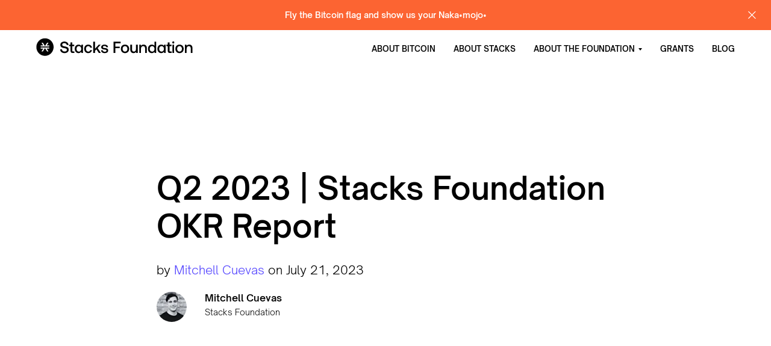

--- FILE ---
content_type: image/svg+xml
request_url: https://static.tildacdn.net/tild3435-3132-4565-b238-613630623332/Untitled_design_16.svg
body_size: 5717
content:
<?xml version="1.0" encoding="UTF-8"?> <svg xmlns="http://www.w3.org/2000/svg" xmlns:xlink="http://www.w3.org/1999/xlink" width="2048" zoomAndPan="magnify" viewBox="0 0 1536 304.499991" height="406" preserveAspectRatio="xMidYMid meet"> <path fill="#000000" d="M 235.097656 173.457031 C 235.566406 195.070312 252.632812 210.417969 279.089844 210.417969 C 302.730469 210.417969 319.636719 196.476562 319.636719 177.058594 C 319.792969 155.449219 302.101562 149.652344 283.941406 146.363281 C 266.722656 143.390625 255.449219 141.039062 255.449219 129.765625 C 255.449219 119.429688 264.058594 114.101562 276.429688 114.101562 C 289.578125 114.101562 298.816406 121.621094 300.066406 132.738281 L 317.757812 132.738281 C 316.820312 113.007812 300.378906 98.914062 276.429688 98.914062 C 253.414062 98.914062 237.445312 112.066406 237.445312 131.015625 C 237.445312 152.785156 254.667969 158.578125 272.828125 161.710938 C 290.203125 164.84375 301.632812 167.351562 301.632812 178.9375 C 301.632812 189.429688 292.238281 195.226562 279.246094 195.226562 C 263.902344 195.226562 253.726562 186.613281 252.789062 173.769531 Z M 235.097656 173.457031 " fill-opacity="1" fill-rule="nonzero"></path> <path fill="#000000" d="M 337.363281 187.707031 C 337.363281 202.273438 343.941406 209.476562 359.28125 209.476562 L 375.5625 209.476562 L 375.5625 194.597656 L 362.726562 194.597656 C 356.621094 194.597656 354.425781 192.25 354.425781 185.984375 L 354.425781 144.171875 L 373.683594 144.171875 L 373.683594 129.292969 L 354.425781 129.292969 L 354.425781 106.898438 L 337.363281 106.898438 L 337.363281 129.292969 L 323.429688 129.292969 L 323.429688 144.171875 L 337.363281 144.171875 Z M 337.363281 187.707031 " fill-opacity="1" fill-rule="nonzero"></path> <path fill="#000000" d="M 444.480469 129.292969 L 442.445312 141.039062 C 437.28125 133.679688 428.824219 128.355469 416.300781 128.355469 C 394.539062 128.355469 378.414062 144.640625 378.414062 169.386719 C 378.414062 195.070312 394.539062 210.417969 416.300781 210.417969 C 428.824219 210.417969 437.28125 204.464844 442.445312 197.261719 L 444.320312 209.476562 L 459.195312 209.476562 L 459.195312 129.292969 Z M 419.117188 196.164062 C 405.03125 196.164062 395.792969 185.203125 395.792969 169.386719 C 395.792969 153.726562 405.03125 142.761719 419.117188 142.761719 C 433.207031 142.761719 442.445312 153.882812 442.445312 169.699219 C 442.445312 185.203125 433.207031 196.164062 419.117188 196.164062 Z M 419.117188 196.164062 " fill-opacity="1" fill-rule="nonzero"></path> <path fill="#000000" d="M 548.042969 180.660156 L 530.824219 180.660156 C 528.792969 190.058594 521.589844 196.007812 511.097656 196.007812 C 497.480469 196.007812 488.554688 185.046875 488.554688 169.230469 C 488.554688 153.566406 497.480469 142.761719 511.097656 142.761719 C 521.277344 142.761719 528.476562 148.714844 530.667969 157.796875 L 548.042969 157.796875 C 544.914062 139.785156 531.765625 128.355469 511.566406 128.355469 C 487.144531 128.355469 471.179688 144.640625 471.179688 169.230469 C 471.179688 193.972656 486.988281 210.417969 511.097656 210.417969 C 531.605469 210.417969 544.914062 198.984375 548.042969 180.660156 Z M 548.042969 180.660156 " fill-opacity="1" fill-rule="nonzero"></path> <path fill="#000000" d="M 560.035156 99.851562 L 560.035156 209.476562 L 576.945312 209.476562 L 576.945312 188.960938 L 591.1875 173.925781 L 614.988281 209.476562 L 635.023438 209.476562 L 603.242188 161.554688 L 633.148438 129.292969 L 613.578125 129.292969 L 576.945312 168.445312 L 576.945312 99.851562 Z M 560.035156 99.851562 " fill-opacity="1" fill-rule="nonzero"></path> <path fill="#000000" d="M 636.683594 183.011719 C 637.152344 200.394531 651.707031 210.417969 673 210.417969 C 692.257812 210.417969 706.660156 200.707031 706.660156 185.359375 C 706.660156 167.507812 691.789062 163.433594 673.785156 161.398438 C 662.355469 159.988281 654.683594 159.363281 654.683594 151.84375 C 654.683594 145.425781 661.261719 141.351562 671.121094 141.351562 C 680.988281 141.351562 688.03125 146.675781 688.816406 153.882812 L 705.25 153.882812 C 704.15625 137.4375 690.378906 128.355469 670.808594 128.355469 C 651.867188 128.199219 638.25 138.0625 638.25 153.253906 C 638.25 169.855469 652.648438 173.613281 670.652344 175.804688 C 682.867188 177.371094 690.066406 178.15625 690.066406 186.613281 C 690.066406 193.191406 683.019531 197.261719 672.84375 197.261719 C 661.261719 197.261719 653.589844 191.308594 652.960938 183.011719 Z M 636.683594 183.011719 " fill-opacity="1" fill-rule="nonzero"></path> <path fill="#000000" d="M 759.023438 99.851562 L 759.023438 209.476562 L 777.027344 209.476562 L 777.027344 163.121094 L 819.921875 163.121094 L 819.921875 147.617188 L 777.027344 147.617188 L 777.027344 115.828125 L 829.003906 115.828125 L 829.003906 99.851562 Z M 759.023438 99.851562 " fill-opacity="1" fill-rule="nonzero"></path> <path fill="#000000" d="M 871.589844 210.417969 C 896.011719 210.417969 912.449219 193.972656 912.449219 169.386719 C 912.449219 144.953125 896.011719 128.355469 871.589844 128.355469 C 847.167969 128.355469 830.726562 144.953125 830.726562 169.386719 C 830.726562 193.972656 847.167969 210.417969 871.589844 210.417969 Z M 871.589844 196.007812 C 857.34375 196.007812 848.109375 184.890625 848.109375 169.386719 C 848.109375 153.882812 857.34375 142.761719 871.589844 142.761719 C 885.835938 142.761719 895.230469 153.882812 895.230469 169.386719 C 895.230469 184.890625 885.835938 196.007812 871.589844 196.007812 Z M 871.589844 196.007812 " fill-opacity="1" fill-rule="nonzero"></path> <path fill="#000000" d="M 979.429688 129.292969 L 979.429688 169.074219 C 979.429688 185.671875 971.601562 195.695312 958.761719 195.695312 C 946.394531 195.695312 940.132812 187.394531 940.132812 171.734375 L 940.132812 129.292969 L 923.226562 129.292969 L 923.226562 173.457031 C 923.226562 201.175781 937.789062 210.417969 954.851562 210.417969 C 967.21875 210.417969 974.578125 205.40625 979.585938 199.296875 L 981.464844 209.476562 L 996.339844 209.476562 L 996.339844 129.292969 Z M 979.429688 129.292969 " fill-opacity="1" fill-rule="nonzero"></path> <path fill="#000000" d="M 1053.703125 128.355469 C 1040.710938 128.355469 1033.039062 133.523438 1028.03125 139.785156 L 1026.148438 129.292969 L 1011.433594 129.292969 L 1011.433594 209.476562 L 1028.34375 209.476562 L 1028.34375 169.074219 C 1028.34375 152.785156 1036.324219 142.917969 1049.789062 142.917969 C 1062.46875 142.917969 1068.886719 151.0625 1068.886719 166.253906 L 1068.886719 209.476562 L 1085.957031 209.476562 L 1085.957031 165.3125 C 1085.957031 137.59375 1070.925781 128.355469 1053.703125 128.355469 Z M 1053.703125 128.355469 " fill-opacity="1" fill-rule="nonzero"></path> <path fill="#000000" d="M 1160.664062 99.851562 L 1160.664062 140.414062 C 1155.496094 133.367188 1146.886719 128.355469 1134.675781 128.355469 C 1112.914062 128.355469 1096.789062 144.640625 1096.789062 169.386719 C 1096.789062 195.070312 1112.914062 210.417969 1134.675781 210.417969 C 1147.355469 210.417969 1155.652344 204.464844 1160.820312 197.417969 L 1162.855469 209.476562 L 1177.574219 209.476562 L 1177.574219 99.851562 Z M 1137.492188 196.164062 C 1123.402344 196.164062 1114.167969 185.203125 1114.167969 169.386719 C 1114.167969 153.726562 1123.402344 142.761719 1137.492188 142.761719 C 1151.585938 142.761719 1160.820312 153.726562 1160.820312 169.699219 C 1160.820312 185.203125 1151.585938 196.164062 1137.492188 196.164062 Z M 1137.492188 196.164062 " fill-opacity="1" fill-rule="nonzero"></path> <path fill="#000000" d="M 1255.621094 129.292969 L 1253.582031 141.039062 C 1248.417969 133.679688 1239.960938 128.355469 1227.4375 128.355469 C 1205.679688 128.355469 1189.550781 144.640625 1189.550781 169.386719 C 1189.550781 195.070312 1205.679688 210.417969 1227.4375 210.417969 C 1239.960938 210.417969 1248.417969 204.464844 1253.582031 197.261719 L 1255.464844 209.476562 L 1270.332031 209.476562 L 1270.332031 129.292969 Z M 1230.257812 196.164062 C 1216.167969 196.164062 1206.929688 185.203125 1206.929688 169.386719 C 1206.929688 153.726562 1216.167969 142.761719 1230.257812 142.761719 C 1244.34375 142.761719 1253.582031 153.882812 1253.582031 169.699219 C 1253.582031 185.203125 1244.34375 196.164062 1230.257812 196.164062 Z M 1230.257812 196.164062 " fill-opacity="1" fill-rule="nonzero"></path> <path fill="#000000" d="M 1290.914062 187.707031 C 1290.914062 202.273438 1297.488281 209.476562 1312.832031 209.476562 L 1329.113281 209.476562 L 1329.113281 194.597656 L 1316.277344 194.597656 C 1310.171875 194.597656 1307.980469 192.25 1307.980469 185.984375 L 1307.980469 144.171875 L 1327.238281 144.171875 L 1327.238281 129.292969 L 1307.980469 129.292969 L 1307.980469 106.898438 L 1290.914062 106.898438 L 1290.914062 129.292969 L 1276.984375 129.292969 L 1276.984375 144.171875 L 1290.914062 144.171875 Z M 1290.914062 187.707031 " fill-opacity="1" fill-rule="nonzero"></path> <path fill="#000000" d="M 1345.078125 97.347656 C 1339.285156 97.347656 1334.742188 101.574219 1334.742188 107.527344 C 1334.742188 113.476562 1339.285156 117.707031 1345.078125 117.707031 C 1350.871094 117.707031 1355.410156 113.476562 1355.410156 107.527344 C 1355.410156 101.574219 1350.871094 97.347656 1345.078125 97.347656 Z M 1336.625 129.292969 L 1336.625 209.476562 L 1353.53125 209.476562 L 1353.53125 129.292969 Z M 1336.625 129.292969 " fill-opacity="1" fill-rule="nonzero"></path> <path fill="#000000" d="M 1406.421875 210.417969 C 1430.847656 210.417969 1447.285156 193.972656 1447.285156 169.386719 C 1447.285156 144.953125 1430.847656 128.355469 1406.421875 128.355469 C 1382 128.355469 1365.566406 144.953125 1365.566406 169.386719 C 1365.566406 193.972656 1382 210.417969 1406.421875 210.417969 Z M 1406.421875 196.007812 C 1392.179688 196.007812 1382.941406 184.890625 1382.941406 169.386719 C 1382.941406 153.882812 1392.179688 142.761719 1406.421875 142.761719 C 1420.671875 142.761719 1430.066406 153.882812 1430.066406 169.386719 C 1430.066406 184.890625 1420.671875 196.007812 1406.421875 196.007812 Z M 1406.421875 196.007812 " fill-opacity="1" fill-rule="nonzero"></path> <path fill="#000000" d="M 1501.585938 128.355469 C 1488.589844 128.355469 1480.917969 133.523438 1475.910156 139.785156 L 1474.03125 129.292969 L 1459.316406 129.292969 L 1459.316406 209.476562 L 1476.222656 209.476562 L 1476.222656 169.074219 C 1476.222656 152.785156 1484.210938 142.917969 1497.667969 142.917969 C 1510.355469 142.917969 1516.769531 151.0625 1516.769531 166.253906 L 1516.769531 209.476562 L 1533.835938 209.476562 L 1533.835938 165.3125 C 1533.835938 137.59375 1518.804688 128.355469 1501.585938 128.355469 Z M 1501.585938 128.355469 " fill-opacity="1" fill-rule="nonzero"></path> <path fill="#000000" d="M 170.957031 152.070312 C 170.957031 153.449219 170.925781 154.832031 170.855469 156.210938 C 170.789062 157.589844 170.6875 158.96875 170.550781 160.34375 C 170.414062 161.71875 170.246094 163.089844 170.042969 164.457031 C 169.839844 165.824219 169.605469 167.183594 169.335938 168.539062 C 169.066406 169.894531 168.765625 171.242188 168.429688 172.582031 C 168.09375 173.921875 167.722656 175.253906 167.324219 176.574219 C 166.921875 177.898438 166.488281 179.210938 166.023438 180.511719 C 165.558594 181.8125 165.0625 183.101562 164.535156 184.375 C 164.003906 185.652344 163.445312 186.914062 162.855469 188.164062 C 162.265625 189.414062 161.644531 190.648438 160.992188 191.867188 C 160.339844 193.085938 159.660156 194.285156 158.949219 195.472656 C 158.242188 196.65625 157.5 197.824219 156.734375 198.972656 C 155.96875 200.121094 155.171875 201.25 154.347656 202.359375 C 153.527344 203.46875 152.675781 204.558594 151.800781 205.625 C 150.925781 206.695312 150.023438 207.742188 149.09375 208.765625 C 148.167969 209.789062 147.214844 210.789062 146.238281 211.765625 C 145.261719 212.742188 144.261719 213.695312 143.238281 214.621094 C 142.214844 215.550781 141.171875 216.453125 140.101562 217.328125 C 139.035156 218.207031 137.945312 219.054688 136.835938 219.878906 C 135.726562 220.703125 134.597656 221.496094 133.449219 222.265625 C 132.300781 223.03125 131.136719 223.769531 129.949219 224.480469 C 128.765625 225.191406 127.5625 225.871094 126.347656 226.523438 C 125.128906 227.175781 123.894531 227.796875 122.644531 228.386719 C 121.398438 228.976562 120.136719 229.539062 118.859375 230.066406 C 117.582031 230.59375 116.296875 231.089844 114.996094 231.558594 C 113.695312 232.023438 112.382812 232.457031 111.0625 232.855469 C 109.738281 233.257812 108.410156 233.625 107.070312 233.960938 C 105.730469 234.296875 104.382812 234.601562 103.027344 234.871094 C 101.671875 235.140625 100.3125 235.375 98.945312 235.578125 C 97.578125 235.78125 96.210938 235.949219 94.835938 236.085938 C 93.460938 236.222656 92.082031 236.324219 90.703125 236.390625 C 89.324219 236.457031 87.945312 236.492188 86.5625 236.492188 C 85.183594 236.492188 83.800781 236.457031 82.421875 236.390625 C 81.042969 236.324219 79.664062 236.222656 78.289062 236.085938 C 76.917969 235.949219 75.546875 235.78125 74.179688 235.578125 C 72.8125 235.375 71.453125 235.140625 70.097656 234.871094 C 68.742188 234.601562 67.394531 234.296875 66.054688 233.960938 C 64.71875 233.625 63.386719 233.257812 62.0625 232.855469 C 60.742188 232.457031 59.429688 232.023438 58.132812 231.558594 C 56.832031 231.089844 55.542969 230.59375 54.265625 230.066406 C 52.992188 229.539062 51.726562 228.976562 50.480469 228.386719 C 49.230469 227.796875 47.996094 227.175781 46.78125 226.523438 C 45.5625 225.871094 44.359375 225.191406 43.175781 224.480469 C 41.992188 223.769531 40.824219 223.03125 39.675781 222.265625 C 38.527344 221.496094 37.398438 220.703125 36.289062 219.878906 C 35.179688 219.054688 34.089844 218.207031 33.023438 217.328125 C 31.957031 216.453125 30.910156 215.550781 29.886719 214.621094 C 28.863281 213.695312 27.863281 212.742188 26.886719 211.765625 C 25.910156 210.789062 24.957031 209.789062 24.03125 208.765625 C 23.101562 207.742188 22.199219 206.695312 21.324219 205.625 C 20.449219 204.558594 19.597656 203.46875 18.777344 202.359375 C 17.953125 201.25 17.160156 200.121094 16.390625 198.972656 C 15.625 197.824219 14.886719 196.65625 14.175781 195.472656 C 13.464844 194.285156 12.785156 193.085938 12.132812 191.867188 C 11.480469 190.648438 10.863281 189.414062 10.269531 188.164062 C 9.679688 186.914062 9.121094 185.652344 8.59375 184.375 C 8.0625 183.101562 7.566406 181.8125 7.101562 180.511719 C 6.636719 179.210938 6.203125 177.898438 5.800781 176.574219 C 5.402344 175.253906 5.03125 173.921875 4.695312 172.582031 C 4.363281 171.242188 4.058594 169.894531 3.789062 168.539062 C 3.519531 167.183594 3.285156 165.824219 3.082031 164.457031 C 2.878906 163.089844 2.710938 161.71875 2.574219 160.34375 C 2.4375 158.96875 2.335938 157.589844 2.269531 156.210938 C 2.203125 154.832031 2.167969 153.449219 2.167969 152.070312 C 2.167969 150.6875 2.203125 149.304688 2.269531 147.925781 C 2.335938 146.546875 2.4375 145.167969 2.574219 143.792969 C 2.710938 142.417969 2.878906 141.046875 3.082031 139.679688 C 3.285156 138.3125 3.519531 136.953125 3.789062 135.597656 C 4.058594 134.242188 4.363281 132.894531 4.695312 131.554688 C 5.03125 130.214844 5.402344 128.882812 5.800781 127.5625 C 6.203125 126.238281 6.636719 124.929688 7.101562 123.628906 C 7.566406 122.324219 8.0625 121.039062 8.59375 119.761719 C 9.121094 118.484375 9.679688 117.222656 10.269531 115.972656 C 10.863281 114.722656 11.480469 113.488281 12.132812 112.269531 C 12.785156 111.054688 13.464844 109.851562 14.175781 108.664062 C 14.886719 107.480469 15.625 106.3125 16.390625 105.164062 C 17.160156 104.015625 17.953125 102.886719 18.777344 101.777344 C 19.597656 100.667969 20.449219 99.578125 21.324219 98.511719 C 22.199219 97.441406 23.101562 96.398438 24.03125 95.371094 C 24.957031 94.347656 25.910156 93.347656 26.886719 92.371094 C 27.863281 91.394531 28.863281 90.441406 29.886719 89.515625 C 30.910156 88.585938 31.957031 87.683594 33.023438 86.808594 C 34.089844 85.929688 35.179688 85.082031 36.289062 84.257812 C 37.398438 83.4375 38.527344 82.640625 39.675781 81.871094 C 40.824219 81.105469 41.992188 80.367188 43.175781 79.65625 C 44.359375 78.945312 45.5625 78.265625 46.78125 77.613281 C 47.996094 76.960938 49.230469 76.339844 50.480469 75.75 C 51.726562 75.160156 52.992188 74.601562 54.265625 74.070312 C 55.542969 73.542969 56.832031 73.046875 58.132812 72.578125 C 59.429688 72.113281 60.742188 71.679688 62.0625 71.28125 C 63.386719 70.878906 64.714844 70.511719 66.054688 70.175781 C 67.394531 69.839844 68.742188 69.535156 70.097656 69.265625 C 71.453125 68.996094 72.8125 68.761719 74.179688 68.558594 C 75.546875 68.355469 76.917969 68.1875 78.289062 68.050781 C 79.664062 67.914062 81.042969 67.8125 82.421875 67.746094 C 83.800781 67.679688 85.183594 67.644531 86.5625 67.644531 C 87.945312 67.644531 89.324219 67.679688 90.703125 67.746094 C 92.082031 67.8125 93.460938 67.914062 94.835938 68.050781 C 96.210938 68.1875 97.578125 68.355469 98.945312 68.558594 C 100.3125 68.761719 101.671875 68.996094 103.027344 69.265625 C 104.382812 69.535156 105.730469 69.839844 107.070312 70.175781 C 108.410156 70.511719 109.738281 70.878906 111.0625 71.28125 C 112.382812 71.679688 113.695312 72.113281 114.996094 72.578125 C 116.296875 73.046875 117.582031 73.542969 118.859375 74.070312 C 120.136719 74.601562 121.398438 75.160156 122.644531 75.75 C 123.894531 76.339844 125.128906 76.960938 126.347656 77.613281 C 127.5625 78.265625 128.765625 78.945312 129.949219 79.65625 C 131.136719 80.367188 132.300781 81.105469 133.449219 81.871094 C 134.597656 82.640625 135.726562 83.4375 136.835938 84.257812 C 137.945312 85.082031 139.035156 85.929688 140.101562 86.808594 C 141.171875 87.683594 142.214844 88.585938 143.238281 89.515625 C 144.261719 90.441406 145.261719 91.394531 146.238281 92.371094 C 147.214844 93.347656 148.167969 94.347656 149.09375 95.371094 C 150.023438 96.398438 150.925781 97.441406 151.800781 98.511719 C 152.675781 99.578125 153.527344 100.667969 154.347656 101.777344 C 155.171875 102.886719 155.96875 104.015625 156.734375 105.164062 C 157.5 106.3125 158.242188 107.480469 158.949219 108.664062 C 159.660156 109.851562 160.339844 111.054688 160.992188 112.269531 C 161.644531 113.488281 162.265625 114.722656 162.855469 115.972656 C 163.445312 117.222656 164.003906 118.484375 164.535156 119.761719 C 165.0625 121.039062 165.558594 122.324219 166.023438 123.628906 C 166.488281 124.929688 166.921875 126.238281 167.324219 127.5625 C 167.726562 128.882812 168.09375 130.214844 168.429688 131.554688 C 168.765625 132.894531 169.066406 134.242188 169.335938 135.597656 C 169.605469 136.953125 169.839844 138.3125 170.042969 139.679688 C 170.246094 141.046875 170.414062 142.417969 170.550781 143.792969 C 170.6875 145.167969 170.789062 146.546875 170.855469 147.925781 C 170.925781 149.304688 170.957031 150.6875 170.957031 152.070312 Z M 170.957031 152.070312 " fill-opacity="1" fill-rule="nonzero"></path> <path fill="#ffffff" d="M 120.964844 194.28125 L 103.039062 167.132812 L 128.761719 167.132812 L 128.761719 156.925781 L 44.367188 156.925781 L 44.367188 167.203125 L 70.089844 167.203125 L 52.160156 194.28125 L 65.480469 194.28125 L 86.527344 162.382812 L 107.574219 194.28125 Z M 120.964844 194.28125 " fill-opacity="1" fill-rule="nonzero"></path> <path fill="#ffffff" d="M 103.535156 136.652344 L 128.761719 136.652344 L 128.761719 147 L 44.367188 147 L 44.367188 136.652344 L 69.589844 136.652344 L 51.875 109.855469 L 65.269531 109.855469 L 86.527344 142.179688 L 107.855469 109.855469 L 121.25 109.855469 Z M 103.535156 136.652344 " fill-opacity="1" fill-rule="nonzero"></path> </svg> 